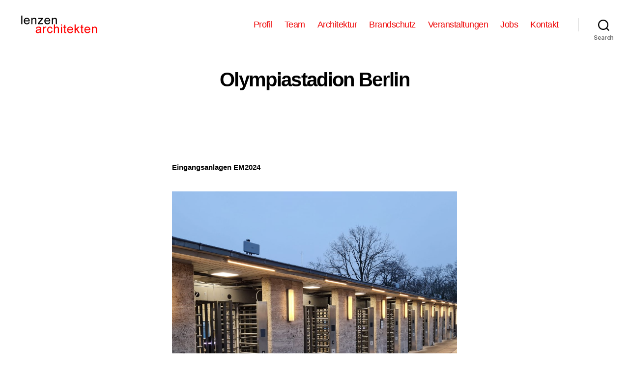

--- FILE ---
content_type: text/html; charset=UTF-8
request_url: https://www.lenzen.org/olympiastadion-berlin
body_size: 10297
content:
<!DOCTYPE html>

<html class="no-js" lang="de">

	<head>

		<meta charset="UTF-8">
		<meta name="viewport" content="width=device-width, initial-scale=1.0" >

		<link rel="profile" href="https://gmpg.org/xfn/11">

		<title>Olympiastadion Berlin &#8211; lenzenarchitekten</title>
<link rel='dns-prefetch' href='//www.lenzen.org' />
<link rel='dns-prefetch' href='//s.w.org' />
<link rel="alternate" type="application/rss+xml" title="lenzenarchitekten &raquo; Feed" href="https://www.lenzen.org/feed" />
<link rel="alternate" type="application/rss+xml" title="lenzenarchitekten &raquo; Kommentar-Feed" href="https://www.lenzen.org/comments/feed" />
		<script>
			window._wpemojiSettings = {"baseUrl":"https:\/\/s.w.org\/images\/core\/emoji\/13.0.1\/72x72\/","ext":".png","svgUrl":"https:\/\/s.w.org\/images\/core\/emoji\/13.0.1\/svg\/","svgExt":".svg","source":{"concatemoji":"https:\/\/www.lenzen.org\/wp-includes\/js\/wp-emoji-release.min.js?ver=5.6.16"}};
			!function(e,a,t){var n,r,o,i=a.createElement("canvas"),p=i.getContext&&i.getContext("2d");function s(e,t){var a=String.fromCharCode;p.clearRect(0,0,i.width,i.height),p.fillText(a.apply(this,e),0,0);e=i.toDataURL();return p.clearRect(0,0,i.width,i.height),p.fillText(a.apply(this,t),0,0),e===i.toDataURL()}function c(e){var t=a.createElement("script");t.src=e,t.defer=t.type="text/javascript",a.getElementsByTagName("head")[0].appendChild(t)}for(o=Array("flag","emoji"),t.supports={everything:!0,everythingExceptFlag:!0},r=0;r<o.length;r++)t.supports[o[r]]=function(e){if(!p||!p.fillText)return!1;switch(p.textBaseline="top",p.font="600 32px Arial",e){case"flag":return s([127987,65039,8205,9895,65039],[127987,65039,8203,9895,65039])?!1:!s([55356,56826,55356,56819],[55356,56826,8203,55356,56819])&&!s([55356,57332,56128,56423,56128,56418,56128,56421,56128,56430,56128,56423,56128,56447],[55356,57332,8203,56128,56423,8203,56128,56418,8203,56128,56421,8203,56128,56430,8203,56128,56423,8203,56128,56447]);case"emoji":return!s([55357,56424,8205,55356,57212],[55357,56424,8203,55356,57212])}return!1}(o[r]),t.supports.everything=t.supports.everything&&t.supports[o[r]],"flag"!==o[r]&&(t.supports.everythingExceptFlag=t.supports.everythingExceptFlag&&t.supports[o[r]]);t.supports.everythingExceptFlag=t.supports.everythingExceptFlag&&!t.supports.flag,t.DOMReady=!1,t.readyCallback=function(){t.DOMReady=!0},t.supports.everything||(n=function(){t.readyCallback()},a.addEventListener?(a.addEventListener("DOMContentLoaded",n,!1),e.addEventListener("load",n,!1)):(e.attachEvent("onload",n),a.attachEvent("onreadystatechange",function(){"complete"===a.readyState&&t.readyCallback()})),(n=t.source||{}).concatemoji?c(n.concatemoji):n.wpemoji&&n.twemoji&&(c(n.twemoji),c(n.wpemoji)))}(window,document,window._wpemojiSettings);
		</script>
		<style>
img.wp-smiley,
img.emoji {
	display: inline !important;
	border: none !important;
	box-shadow: none !important;
	height: 1em !important;
	width: 1em !important;
	margin: 0 .07em !important;
	vertical-align: -0.1em !important;
	background: none !important;
	padding: 0 !important;
}
</style>
	<link rel='stylesheet' id='wp-block-library-css'  href='https://www.lenzen.org/wp-includes/css/dist/block-library/style.min.css?ver=5.6.16' media='all' />
<link rel='stylesheet' id='gapplayer-css'  href='https://www.lenzen.org/wp-content/plugins/gif-animation-preview/gapplayer.min.css?ver=1.8.2' media='all' />
<link rel='stylesheet' id='dashicons-css'  href='https://www.lenzen.org/wp-includes/css/dashicons.min.css?ver=5.6.16' media='all' />
<link rel='stylesheet' id='thickbox-css'  href='https://www.lenzen.org/wp-includes/js/thickbox/thickbox.css?ver=5.6.16' media='all' />
<link rel='stylesheet' id='twentytwenty-style-css'  href='https://www.lenzen.org/wp-content/themes/twentytwenty/style.css?ver=1.3' media='all' />
<style id='twentytwenty-style-inline-css'>
.color-accent,.color-accent-hover:hover,.color-accent-hover:focus,:root .has-accent-color,.has-drop-cap:not(:focus):first-letter,.wp-block-button.is-style-outline,a { color: #ee0606; }blockquote,.border-color-accent,.border-color-accent-hover:hover,.border-color-accent-hover:focus { border-color: #ee0606; }button:not(.toggle),.button,.faux-button,.wp-block-button__link,.wp-block-file .wp-block-file__button,input[type="button"],input[type="reset"],input[type="submit"],.bg-accent,.bg-accent-hover:hover,.bg-accent-hover:focus,:root .has-accent-background-color,.comment-reply-link { background-color: #ee0606; }.fill-children-accent,.fill-children-accent * { fill: #ee0606; }:root .has-background-color,button,.button,.faux-button,.wp-block-button__link,.wp-block-file__button,input[type="button"],input[type="reset"],input[type="submit"],.wp-block-button,.comment-reply-link,.has-background.has-primary-background-color:not(.has-text-color),.has-background.has-primary-background-color *:not(.has-text-color),.has-background.has-accent-background-color:not(.has-text-color),.has-background.has-accent-background-color *:not(.has-text-color) { color: #ffffff; }:root .has-background-background-color { background-color: #ffffff; }body,.entry-title a,:root .has-primary-color { color: #000000; }:root .has-primary-background-color { background-color: #000000; }cite,figcaption,.wp-caption-text,.post-meta,.entry-content .wp-block-archives li,.entry-content .wp-block-categories li,.entry-content .wp-block-latest-posts li,.wp-block-latest-comments__comment-date,.wp-block-latest-posts__post-date,.wp-block-embed figcaption,.wp-block-image figcaption,.wp-block-pullquote cite,.comment-metadata,.comment-respond .comment-notes,.comment-respond .logged-in-as,.pagination .dots,.entry-content hr:not(.has-background),hr.styled-separator,:root .has-secondary-color { color: #6d6d6d; }:root .has-secondary-background-color { background-color: #6d6d6d; }pre,fieldset,input,textarea,table,table *,hr { border-color: #dbdbdb; }caption,code,code,kbd,samp,.wp-block-table.is-style-stripes tbody tr:nth-child(odd),:root .has-subtle-background-background-color { background-color: #dbdbdb; }.wp-block-table.is-style-stripes { border-bottom-color: #dbdbdb; }.wp-block-latest-posts.is-grid li { border-top-color: #dbdbdb; }:root .has-subtle-background-color { color: #dbdbdb; }body:not(.overlay-header) .primary-menu > li > a,body:not(.overlay-header) .primary-menu > li > .icon,.modal-menu a,.footer-menu a, .footer-widgets a,#site-footer .wp-block-button.is-style-outline,.wp-block-pullquote:before,.singular:not(.overlay-header) .entry-header a,.archive-header a,.header-footer-group .color-accent,.header-footer-group .color-accent-hover:hover { color: #ee0606; }.social-icons a,#site-footer button:not(.toggle),#site-footer .button,#site-footer .faux-button,#site-footer .wp-block-button__link,#site-footer .wp-block-file__button,#site-footer input[type="button"],#site-footer input[type="reset"],#site-footer input[type="submit"] { background-color: #ee0606; }.social-icons a,body:not(.overlay-header) .primary-menu ul,.header-footer-group button,.header-footer-group .button,.header-footer-group .faux-button,.header-footer-group .wp-block-button:not(.is-style-outline) .wp-block-button__link,.header-footer-group .wp-block-file__button,.header-footer-group input[type="button"],.header-footer-group input[type="reset"],.header-footer-group input[type="submit"] { color: #ffffff; }#site-header,.footer-nav-widgets-wrapper,#site-footer,.menu-modal,.menu-modal-inner,.search-modal-inner,.archive-header,.singular .entry-header,.singular .featured-media:before,.wp-block-pullquote:before { background-color: #ffffff; }.header-footer-group,body:not(.overlay-header) #site-header .toggle,.menu-modal .toggle { color: #000000; }body:not(.overlay-header) .primary-menu ul { background-color: #000000; }body:not(.overlay-header) .primary-menu > li > ul:after { border-bottom-color: #000000; }body:not(.overlay-header) .primary-menu ul ul:after { border-left-color: #000000; }.site-description,body:not(.overlay-header) .toggle-inner .toggle-text,.widget .post-date,.widget .rss-date,.widget_archive li,.widget_categories li,.widget cite,.widget_pages li,.widget_meta li,.widget_nav_menu li,.powered-by-wordpress,.to-the-top,.singular .entry-header .post-meta,.singular:not(.overlay-header) .entry-header .post-meta a { color: #6d6d6d; }.header-footer-group pre,.header-footer-group fieldset,.header-footer-group input,.header-footer-group textarea,.header-footer-group table,.header-footer-group table *,.footer-nav-widgets-wrapper,#site-footer,.menu-modal nav *,.footer-widgets-outer-wrapper,.footer-top { border-color: #dbdbdb; }.header-footer-group table caption,body:not(.overlay-header) .header-inner .toggle-wrapper::before { background-color: #dbdbdb; }
</style>
<link rel='stylesheet' id='twentytwenty-print-style-css'  href='https://www.lenzen.org/wp-content/themes/twentytwenty/print.css?ver=1.3' media='print' />
<link rel='stylesheet' id='dflip-style-css'  href='https://www.lenzen.org/wp-content/plugins/3d-flipbook-dflip-lite/assets/css/dflip.min.css?ver=2.4.20' media='all' />
<!--n2css--><!--n2js--><script src='https://www.lenzen.org/wp-includes/js/jquery/jquery.min.js?ver=3.5.1' id='jquery-core-js'></script>
<script src='https://www.lenzen.org/wp-includes/js/jquery/jquery-migrate.min.js?ver=3.3.2' id='jquery-migrate-js'></script>
<script id='utils-js-extra'>
var userSettings = {"url":"\/","uid":"0","time":"1769354384","secure":"1"};
</script>
<script src='https://www.lenzen.org/wp-includes/js/utils.min.js?ver=5.6.16' id='utils-js'></script>
<script id='sp-cdm-link-js-extra'>
var sp_cdm_link = {"ajax":"https:\/\/www.lenzen.org\/wp-admin\/admin-ajax.php"};
</script>
<script src='https://www.lenzen.org/wp-content/plugins/sp-client-document-manager/integrated/sp-cdm-link/js/scripts.js?ver=5.6.16' id='sp-cdm-link-js'></script>
<script id='sp-cdm-media-js-extra'>
var sp_cdm_media = {"ajax":"https:\/\/www.lenzen.org\/wp-admin\/admin-ajax.php"};
</script>
<script src='https://www.lenzen.org/wp-content/plugins/sp-client-document-manager/integrated/sp-cdm-media/js/scripts.js?ver=5.6.16' id='sp-cdm-media-js'></script>
<script src='https://www.lenzen.org/wp-content/themes/twentytwenty/assets/js/index.js?ver=1.3' id='twentytwenty-js-js' async></script>
<link rel="https://api.w.org/" href="https://www.lenzen.org/wp-json/" /><link rel="alternate" type="application/json" href="https://www.lenzen.org/wp-json/wp/v2/pages/833" /><link rel="EditURI" type="application/rsd+xml" title="RSD" href="https://www.lenzen.org/xmlrpc.php?rsd" />
<link rel="wlwmanifest" type="application/wlwmanifest+xml" href="https://www.lenzen.org/wp-includes/wlwmanifest.xml" /> 
<meta name="generator" content="WordPress 5.6.16" />
<link rel="canonical" href="https://www.lenzen.org/olympiastadion-berlin" />
<link rel='shortlink' href='https://www.lenzen.org/?p=833' />
<link rel="alternate" type="application/json+oembed" href="https://www.lenzen.org/wp-json/oembed/1.0/embed?url=https%3A%2F%2Fwww.lenzen.org%2Folympiastadion-berlin" />
<link rel="alternate" type="text/xml+oembed" href="https://www.lenzen.org/wp-json/oembed/1.0/embed?url=https%3A%2F%2Fwww.lenzen.org%2Folympiastadion-berlin&#038;format=xml" />
         <style type="text/css">
		  /* SP Client Document Manager Customizer Styles */

	
	





			 			 /* SP Client Document Manager Customizer Styles */ 
         </style>
    	<script>document.documentElement.className = document.documentElement.className.replace( 'no-js', 'js' );</script>
	<style id="custom-background-css">
body.custom-background { background-color: #ffffff; }
</style>
	<link rel="icon" href="https://www.lenzen.org/wp-content/uploads/2020/05/cropped-Website-Icon-32x32.png" sizes="32x32" />
<link rel="icon" href="https://www.lenzen.org/wp-content/uploads/2020/05/cropped-Website-Icon-192x192.png" sizes="192x192" />
<link rel="apple-touch-icon" href="https://www.lenzen.org/wp-content/uploads/2020/05/cropped-Website-Icon-180x180.png" />
<meta name="msapplication-TileImage" content="https://www.lenzen.org/wp-content/uploads/2020/05/cropped-Website-Icon-270x270.png" />
		<style id="wp-custom-css">
			

.post-meta-wrapper {
	display: none;
}
.footer-menu {
	bottom: 50px;
	left: 100px;
	text-align: center;
	position: all-scroll;
	font-size: 1px;
	font-weight: 700;
	letter-spacing: -0.0277em;
}

h1,
	.heading-size-1 {
		font-size: 4rem;
		font-family: Arial !important;
		font-weight: 700;
	}
.entry-content > * {
	margin-left: auto;
	margin-right: auto;
	margin-bottom: 1.5em;
}
.entry-content {
		font-size: 2.1rem;
}

.entry-content p,
.entry-content li {
		line-height: 1.2;
	}
p {
	font-family: Arial !important;
	font-size: 15px
}
li {
	font-family: Arial;
	font-size: 15px
}
.site-logo img {
		max-height: 4rem;
		transition: height 0.15s linear, width 0.15s linear, max-height 0.15s linear;
	}
.entry-content .has-small-font-size {
	font-size: 0.7em;
}
a {color: #000;
}
.entry-content {
	font-family: Arial !important;
	letter-spacing: normal;
}
.entry-content {
	line-height: 1;
}

.post-inner

.cdm_nav_buttons a:link,.cdm_nav_buttons a:visited{
    display: inline-flex;
    vertical-align: middle;
    display:block;
    float:left;
    padding:3px;
    margin: 10px;
    text-decoration:none;
    text-decoration:none;
    padding:12px;
    background-color:#d8d8d8;
    color:#333;
    font-weight:bold;
    font-size:13px;
    background-position:5px;
    background-repeat:no-repeat;
    }
#site-content {
	position: relative;
	min-height: 800px;
	min-width:100%;
	height: 100%;
}

.singular .entry-header {
    padding: 4rem 0;
		max-height: 100px;
}

.footer-top {
    padding: 1.5rem 0;
}

#site-footer {
    font-size: 1.8rem;
    padding: 1rem 0;
}


		</style>
		
	</head>

	<body class="page-template-default page page-id-833 custom-background wp-custom-logo wp-embed-responsive singular enable-search-modal missing-post-thumbnail has-no-pagination not-showing-comments show-avatars footer-top-visible reduced-spacing">

		<a class="skip-link screen-reader-text" href="#site-content">Direkt zum Inhalt wechseln</a>
		<header id="site-header" class="header-footer-group" role="banner">

			<div class="header-inner section-inner">

				<div class="header-titles-wrapper">

					
						<button class="toggle search-toggle mobile-search-toggle" data-toggle-target=".search-modal" data-toggle-body-class="showing-search-modal" data-set-focus=".search-modal .search-field" aria-expanded="false">
							<span class="toggle-inner">
								<span class="toggle-icon">
									<svg class="svg-icon" aria-hidden="true" role="img" focusable="false" xmlns="http://www.w3.org/2000/svg" width="23" height="23" viewBox="0 0 23 23"><path d="M38.710696,48.0601792 L43,52.3494831 L41.3494831,54 L37.0601792,49.710696 C35.2632422,51.1481185 32.9839107,52.0076499 30.5038249,52.0076499 C24.7027226,52.0076499 20,47.3049272 20,41.5038249 C20,35.7027226 24.7027226,31 30.5038249,31 C36.3049272,31 41.0076499,35.7027226 41.0076499,41.5038249 C41.0076499,43.9839107 40.1481185,46.2632422 38.710696,48.0601792 Z M36.3875844,47.1716785 C37.8030221,45.7026647 38.6734666,43.7048964 38.6734666,41.5038249 C38.6734666,36.9918565 35.0157934,33.3341833 30.5038249,33.3341833 C25.9918565,33.3341833 22.3341833,36.9918565 22.3341833,41.5038249 C22.3341833,46.0157934 25.9918565,49.6734666 30.5038249,49.6734666 C32.7048964,49.6734666 34.7026647,48.8030221 36.1716785,47.3875844 C36.2023931,47.347638 36.2360451,47.3092237 36.2726343,47.2726343 C36.3092237,47.2360451 36.347638,47.2023931 36.3875844,47.1716785 Z" transform="translate(-20 -31)" /></svg>								</span>
								<span class="toggle-text">Search</span>
							</span>
						</button><!-- .search-toggle -->

					
					<div class="header-titles">

						<div class="site-logo faux-heading"><a href="https://www.lenzen.org/" class="custom-logo-link" rel="home"><img width="320" height="80" style="height: 80px;" src="https://www.lenzen.org/wp-content/uploads/2020/06/cropped-Website_Logo.png" class="custom-logo" alt="lenzenarchitekten" srcset="https://www.lenzen.org/wp-content/uploads/2020/06/cropped-Website_Logo.png 640w, https://www.lenzen.org/wp-content/uploads/2020/06/cropped-Website_Logo-300x75.png 300w" sizes="(max-width: 640px) 100vw, 640px" /></a><span class="screen-reader-text">lenzenarchitekten</span></div>
					</div><!-- .header-titles -->

					<button class="toggle nav-toggle mobile-nav-toggle" data-toggle-target=".menu-modal"  data-toggle-body-class="showing-menu-modal" aria-expanded="false" data-set-focus=".close-nav-toggle">
						<span class="toggle-inner">
							<span class="toggle-icon">
								<svg class="svg-icon" aria-hidden="true" role="img" focusable="false" xmlns="http://www.w3.org/2000/svg" width="26" height="7" viewBox="0 0 26 7"><path fill-rule="evenodd" d="M332.5,45 C330.567003,45 329,43.4329966 329,41.5 C329,39.5670034 330.567003,38 332.5,38 C334.432997,38 336,39.5670034 336,41.5 C336,43.4329966 334.432997,45 332.5,45 Z M342,45 C340.067003,45 338.5,43.4329966 338.5,41.5 C338.5,39.5670034 340.067003,38 342,38 C343.932997,38 345.5,39.5670034 345.5,41.5 C345.5,43.4329966 343.932997,45 342,45 Z M351.5,45 C349.567003,45 348,43.4329966 348,41.5 C348,39.5670034 349.567003,38 351.5,38 C353.432997,38 355,39.5670034 355,41.5 C355,43.4329966 353.432997,45 351.5,45 Z" transform="translate(-329 -38)" /></svg>							</span>
							<span class="toggle-text">Menü</span>
						</span>
					</button><!-- .nav-toggle -->

				</div><!-- .header-titles-wrapper -->

				<div class="header-navigation-wrapper">

					
							<nav class="primary-menu-wrapper" aria-label="Horizontal" role="navigation">

								<ul class="primary-menu reset-list-style">

								<li id="menu-item-976" class="menu-item menu-item-type-custom menu-item-object-custom menu-item-976"><a href="https://www.lenzen.org/profil">Profil</a></li>
<li id="menu-item-974" class="menu-item menu-item-type-custom menu-item-object-custom menu-item-974"><a href="https://www.lenzen.org/team">Team</a></li>
<li id="menu-item-982" class="menu-item menu-item-type-custom menu-item-object-custom menu-item-982"><a href="https://www.lenzen.org/architektur">Architektur</a></li>
<li id="menu-item-998" class="menu-item menu-item-type-custom menu-item-object-custom menu-item-998"><a href="https://www.lenzen.org/brandschutz">Brandschutz</a></li>
<li id="menu-item-1047" class="menu-item menu-item-type-custom menu-item-object-custom menu-item-1047"><a href="https://www.lenzen.org/veranstaltungen">Veranstaltungen</a></li>
<li id="menu-item-1005" class="menu-item menu-item-type-custom menu-item-object-custom menu-item-1005"><a href="https://www.lenzen.org/jobs">Jobs</a></li>
<li id="menu-item-1010" class="menu-item menu-item-type-post_type menu-item-object-page menu-item-1010"><a href="https://www.lenzen.org/kontakt">Kontakt</a></li>

								</ul>

							</nav><!-- .primary-menu-wrapper -->

						
						<div class="header-toggles hide-no-js">

						
							<div class="toggle-wrapper search-toggle-wrapper">

								<button class="toggle search-toggle desktop-search-toggle" data-toggle-target=".search-modal" data-toggle-body-class="showing-search-modal" data-set-focus=".search-modal .search-field" aria-expanded="false">
									<span class="toggle-inner">
										<svg class="svg-icon" aria-hidden="true" role="img" focusable="false" xmlns="http://www.w3.org/2000/svg" width="23" height="23" viewBox="0 0 23 23"><path d="M38.710696,48.0601792 L43,52.3494831 L41.3494831,54 L37.0601792,49.710696 C35.2632422,51.1481185 32.9839107,52.0076499 30.5038249,52.0076499 C24.7027226,52.0076499 20,47.3049272 20,41.5038249 C20,35.7027226 24.7027226,31 30.5038249,31 C36.3049272,31 41.0076499,35.7027226 41.0076499,41.5038249 C41.0076499,43.9839107 40.1481185,46.2632422 38.710696,48.0601792 Z M36.3875844,47.1716785 C37.8030221,45.7026647 38.6734666,43.7048964 38.6734666,41.5038249 C38.6734666,36.9918565 35.0157934,33.3341833 30.5038249,33.3341833 C25.9918565,33.3341833 22.3341833,36.9918565 22.3341833,41.5038249 C22.3341833,46.0157934 25.9918565,49.6734666 30.5038249,49.6734666 C32.7048964,49.6734666 34.7026647,48.8030221 36.1716785,47.3875844 C36.2023931,47.347638 36.2360451,47.3092237 36.2726343,47.2726343 C36.3092237,47.2360451 36.347638,47.2023931 36.3875844,47.1716785 Z" transform="translate(-20 -31)" /></svg>										<span class="toggle-text">Search</span>
									</span>
								</button><!-- .search-toggle -->

							</div>

							
						</div><!-- .header-toggles -->
						
				</div><!-- .header-navigation-wrapper -->

			</div><!-- .header-inner -->

			<div class="search-modal cover-modal header-footer-group" data-modal-target-string=".search-modal">

	<div class="search-modal-inner modal-inner">

		<div class="section-inner">

			<form role="search" aria-label="Suche nach:" method="get" class="search-form" action="https://www.lenzen.org/">
	<label for="search-form-1">
		<span class="screen-reader-text">Suche nach:</span>
		<input type="search" id="search-form-1" class="search-field" placeholder="Suche &hellip;" value="" name="s" />
	</label>
	<input type="submit" class="search-submit" value="Suchen" />
</form>

			<button class="toggle search-untoggle close-search-toggle fill-children-current-color" data-toggle-target=".search-modal" data-toggle-body-class="showing-search-modal" data-set-focus=".search-modal .search-field" aria-expanded="false">
				<span class="screen-reader-text">Suche schließen</span>
				<svg class="svg-icon" aria-hidden="true" role="img" focusable="false" xmlns="http://www.w3.org/2000/svg" width="16" height="16" viewBox="0 0 16 16"><polygon fill="" fill-rule="evenodd" points="6.852 7.649 .399 1.195 1.445 .149 7.899 6.602 14.352 .149 15.399 1.195 8.945 7.649 15.399 14.102 14.352 15.149 7.899 8.695 1.445 15.149 .399 14.102" /></svg>			</button><!-- .search-toggle -->

		</div><!-- .section-inner -->

	</div><!-- .search-modal-inner -->

</div><!-- .menu-modal -->

		</header><!-- #site-header -->

		
<div class="menu-modal cover-modal header-footer-group" data-modal-target-string=".menu-modal">

	<div class="menu-modal-inner modal-inner">

		<div class="menu-wrapper section-inner">

			<div class="menu-top">

				<button class="toggle close-nav-toggle fill-children-current-color" data-toggle-target=".menu-modal" data-toggle-body-class="showing-menu-modal" aria-expanded="false" data-set-focus=".menu-modal">
					<span class="toggle-text">Menü schließen</span>
					<svg class="svg-icon" aria-hidden="true" role="img" focusable="false" xmlns="http://www.w3.org/2000/svg" width="16" height="16" viewBox="0 0 16 16"><polygon fill="" fill-rule="evenodd" points="6.852 7.649 .399 1.195 1.445 .149 7.899 6.602 14.352 .149 15.399 1.195 8.945 7.649 15.399 14.102 14.352 15.149 7.899 8.695 1.445 15.149 .399 14.102" /></svg>				</button><!-- .nav-toggle -->

				
					<nav class="mobile-menu" aria-label="Mobile" role="navigation">

						<ul class="modal-menu reset-list-style">

						<li class="menu-item menu-item-type-custom menu-item-object-custom menu-item-976"><div class="ancestor-wrapper"><a href="https://www.lenzen.org/profil">Profil</a></div><!-- .ancestor-wrapper --></li>
<li class="menu-item menu-item-type-custom menu-item-object-custom menu-item-974"><div class="ancestor-wrapper"><a href="https://www.lenzen.org/team">Team</a></div><!-- .ancestor-wrapper --></li>
<li class="menu-item menu-item-type-custom menu-item-object-custom menu-item-982"><div class="ancestor-wrapper"><a href="https://www.lenzen.org/architektur">Architektur</a></div><!-- .ancestor-wrapper --></li>
<li class="menu-item menu-item-type-custom menu-item-object-custom menu-item-998"><div class="ancestor-wrapper"><a href="https://www.lenzen.org/brandschutz">Brandschutz</a></div><!-- .ancestor-wrapper --></li>
<li class="menu-item menu-item-type-custom menu-item-object-custom menu-item-1047"><div class="ancestor-wrapper"><a href="https://www.lenzen.org/veranstaltungen">Veranstaltungen</a></div><!-- .ancestor-wrapper --></li>
<li class="menu-item menu-item-type-custom menu-item-object-custom menu-item-1005"><div class="ancestor-wrapper"><a href="https://www.lenzen.org/jobs">Jobs</a></div><!-- .ancestor-wrapper --></li>
<li class="menu-item menu-item-type-post_type menu-item-object-page menu-item-1010"><div class="ancestor-wrapper"><a href="https://www.lenzen.org/kontakt">Kontakt</a></div><!-- .ancestor-wrapper --></li>

						</ul>

					</nav>

					
			</div><!-- .menu-top -->

			<div class="menu-bottom">

				
			</div><!-- .menu-bottom -->

		</div><!-- .menu-wrapper -->

	</div><!-- .menu-modal-inner -->

</div><!-- .menu-modal -->

<main id="site-content" role="main">

	
<article class="post-833 page type-page status-publish hentry" id="post-833">

	
<header class="entry-header has-text-align-center header-footer-group">

	<div class="entry-header-inner section-inner medium">

		<h1 class="entry-title">Olympiastadion Berlin</h1>
	</div><!-- .entry-header-inner -->

</header><!-- .entry-header -->

	<div class="post-inner thin ">

		<div class="entry-content">

			
<div style="height:100px" aria-hidden="true" class="wp-block-spacer"></div>



<p><strong><strong>Eingangsanlagen EM2024</strong></strong></p>



<div class="wp-block-image is-style-default"><figure class="aligncenter size-large"><a href="https://www.lenzen.org/eingangsanlagen"><img loading="lazy" width="1024" height="1024" src="https://www.lenzen.org/wp-content/uploads/2024/10/20230126_083019-1-1024x1024.jpg" alt="" class="wp-image-1408" srcset="https://www.lenzen.org/wp-content/uploads/2024/10/20230126_083019-1-1024x1024.jpg 1024w, https://www.lenzen.org/wp-content/uploads/2024/10/20230126_083019-1-300x300.jpg 300w, https://www.lenzen.org/wp-content/uploads/2024/10/20230126_083019-1-150x150.jpg 150w, https://www.lenzen.org/wp-content/uploads/2024/10/20230126_083019-1-1536x1536.jpg 1536w, https://www.lenzen.org/wp-content/uploads/2024/10/20230126_083019-1-2048x2048.jpg 2048w" sizes="(max-width: 1024px) 100vw, 1024px" /></a></figure></div>



<div style="height:50px" aria-hidden="true" class="wp-block-spacer"></div>



<p><strong>Rolli Plätze EM2024</strong></p>



<div class="wp-block-image is-style-default"><figure class="aligncenter size-large"><a href="https://www.lenzen.org/rolli-plaetze"><img loading="lazy" width="1024" height="1024" src="https://www.lenzen.org/wp-content/uploads/2024/10/20240607_131724-edited-1024x1024.jpg" alt="" class="wp-image-1564" srcset="https://www.lenzen.org/wp-content/uploads/2024/10/20240607_131724-edited-1024x1024.jpg 1024w, https://www.lenzen.org/wp-content/uploads/2024/10/20240607_131724-edited-300x300.jpg 300w, https://www.lenzen.org/wp-content/uploads/2024/10/20240607_131724-edited-150x150.jpg 150w, https://www.lenzen.org/wp-content/uploads/2024/10/20240607_131724-edited-1536x1536.jpg 1536w, https://www.lenzen.org/wp-content/uploads/2024/10/20240607_131724-edited-2048x2048.jpg 2048w" sizes="(max-width: 1024px) 100vw, 1024px" /></a></figure></div>



<div style="height:50px" aria-hidden="true" class="wp-block-spacer"></div>



<p><strong>Vorzugssitzplätze EM2024</strong></p>



<figure class="wp-block-image size-large is-style-default"><a href="https://www.lenzen.org/vorzugssitzplaetze"><img loading="lazy" width="1024" height="768" src="https://www.lenzen.org/wp-content/uploads/2024/10/20240530_111517-1024x768.jpg" alt="" class="wp-image-1732" srcset="https://www.lenzen.org/wp-content/uploads/2024/10/20240530_111517-1024x768.jpg 1024w, https://www.lenzen.org/wp-content/uploads/2024/10/20240530_111517-300x225.jpg 300w, https://www.lenzen.org/wp-content/uploads/2024/10/20240530_111517-768x576.jpg 768w, https://www.lenzen.org/wp-content/uploads/2024/10/20240530_111517-1536x1152.jpg 1536w, https://www.lenzen.org/wp-content/uploads/2024/10/20240530_111517-2048x1536.jpg 2048w, https://www.lenzen.org/wp-content/uploads/2024/10/20240530_111517-1200x900.jpg 1200w, https://www.lenzen.org/wp-content/uploads/2024/10/20240530_111517-1980x1485.jpg 1980w" sizes="(max-width: 1024px) 100vw, 1024px" /></a></figure>



<div style="height:50px" aria-hidden="true" class="wp-block-spacer"></div>



<p><strong>Temporäre Stufen</strong><br>Fluchtwegplanung im Olympiastadion Berlin&nbsp;</p>



<p><strong>Temporäre Brücken</strong><br>Temporäre Brücken im Olympiastadion Berlin</p>



<p><strong>Automatische Gangways zur Überquerung des Sicherheitsgrabens</strong><br>Olympiastadion Berlin</p>



<p><strong>Temporäre Bauten</strong><br>Mediendorf am Olympiastadion Berlin zur Fußball-WM 2006</p>



<p><strong>Barrierefreie Plattformen</strong><br>Errichtung einer rollstuhlgerechten Besucherplattform im Olympiastadion Berlin</p>



<p><strong>High Risk Planung</strong><br>Fußball-WM Endspiel am 09.07.2006 im Olympiastadion Berlin</p>



<p><strong>Analyse einer Gedrängesituation beim Stadioneinlass</strong><br>Hertha BSC gegen Schalke 04 am 25.03.2005 im Olympiastadion Berlin</p>



<p><strong>Personenstromanalysen</strong><br>Personenstromanalysen bei großem Personenstromaufkommen</p>



<p><strong>Evakuierungsstudien</strong><br>Evakuierung des Stadionunterrangs ins Stadioninnenfeld mit Evakuierungsgangways im Olympiastadion Berlin</p>

		</div><!-- .entry-content -->

	</div><!-- .post-inner -->

	<div class="section-inner">
		
	</div><!-- .section-inner -->

	
</article><!-- .post -->

</main><!-- #site-content -->


	<div class="footer-nav-widgets-wrapper header-footer-group">

		<div class="footer-inner section-inner">

							<div class="footer-top has-footer-menu">
					
						<nav aria-label="Footer" role="navigation" class="footer-menu-wrapper">

							<ul class="footer-menu reset-list-style">
								<li id="menu-item-123" class="menu-item menu-item-type-post_type menu-item-object-page menu-item-123"><a href="https://www.lenzen.org/impresum">Impressum</a></li>
<li id="menu-item-921" class="menu-item menu-item-type-post_type menu-item-object-page menu-item-921"><a href="https://www.lenzen.org/login">Login</a></li>
<li id="menu-item-986" class="menu-item menu-item-type-custom menu-item-object-custom menu-item-986"><a href="https://www.lenzen.org/netzwerk">Netzwerk</a></li>
<li id="menu-item-988" class="menu-item menu-item-type-custom menu-item-object-custom menu-item-988"><a href="https://www.lenzen.org/datenschutz/datenschutzerklaerung">Datenschutz</a></li>
							</ul>

						</nav><!-- .site-nav -->

														</div><!-- .footer-top -->

			
			
		</div><!-- .footer-inner -->

	</div><!-- .footer-nav-widgets-wrapper -->


			<footer id="site-footer" role="contentinfo" class="header-footer-group">

				<div class="section-inner">

					<div class="footer-credits">

						<p class="footer-copyright">&copy;
							2026							<a href="https://www.lenzen.org/">lenzenarchitekten</a>
						</p><!-- .footer-copyright -->

						<p class="powered-by-wordpress">
							<a href="https://de.wordpress.org/">
								Powered by WordPress							</a>
						</p><!-- .powered-by-wordpress -->

					</div><!-- .footer-credits -->

					<a class="to-the-top" href="#site-header">
						<span class="to-the-top-long">
							Nach oben <span class="arrow" aria-hidden="true">&uarr;</span>						</span><!-- .to-the-top-long -->
						<span class="to-the-top-short">
							Hoch <span class="arrow" aria-hidden="true">&uarr;</span>						</span><!-- .to-the-top-short -->
					</a><!-- .to-the-top -->

				</div><!-- .section-inner -->

			</footer><!-- #site-footer -->

		<div style="display:none"><div class="cdm-modal" data-remodal-options="{ 'hashTracking': false }" data-remodal-id="file"> <a data-remodal-action="close" class="remodal-close"></a>
			<div class="view-file-content">
			
			</div>
		</div></div>
				<script src='https://www.lenzen.org/wp-includes/js/imagesloaded.min.js?ver=4.1.4' id='imagesloaded-js'></script>
<script id='gapplayer-js-extra'>
var gapParams = {"autoLoad":"yes","preLoad":"no","effect":"yes","hover":"no","metadata":"yes"};
</script>
<script src='https://www.lenzen.org/wp-content/plugins/gif-animation-preview/gapplayer.min.js?ver=1.10' id='gapplayer-js'></script>
<script id='thickbox-js-extra'>
var thickboxL10n = {"next":"N\u00e4chste >","prev":"< Vorherige","image":"Bild","of":"von","close":"Schlie\u00dfen","noiframes":"Diese Funktion erfordert iframes. Du hast jedoch iframes deaktiviert oder dein Browser unterst\u00fctzt diese nicht.","loadingAnimation":"https:\/\/www.lenzen.org\/wp-includes\/js\/thickbox\/loadingAnimation.gif"};
</script>
<script src='https://www.lenzen.org/wp-includes/js/thickbox/thickbox.js?ver=3.1-20121105' id='thickbox-js'></script>
<script src='https://www.lenzen.org/wp-includes/js/underscore.min.js?ver=1.8.3' id='underscore-js'></script>
<script src='https://www.lenzen.org/wp-includes/js/shortcode.min.js?ver=5.6.16' id='shortcode-js'></script>
<script src='https://www.lenzen.org/wp-admin/js/media-upload.min.js?ver=5.6.16' id='media-upload-js'></script>
<script src='https://www.lenzen.org/wp-includes/js/jquery/ui/core.min.js?ver=1.12.1' id='jquery-ui-core-js'></script>
<script src='https://www.lenzen.org/wp-includes/js/jquery/ui/tabs.min.js?ver=1.12.1' id='jquery-ui-tabs-js'></script>
<script src='https://www.lenzen.org/wp-includes/js/jquery/ui/effect.min.js?ver=1.12.1' id='jquery-effects-core-js'></script>
<script src='https://www.lenzen.org/wp-includes/js/jquery/ui/effect-pulsate.min.js?ver=1.12.1' id='jquery-effects-pulsate-js'></script>
<script src='https://www.lenzen.org/wp-includes/js/jquery/ui/effect-highlight.min.js?ver=1.12.1' id='jquery-effects-highlight-js'></script>
<script src='https://www.lenzen.org/wp-admin/js/editor.min.js?ver=5.6.16' id='editor-js'></script>
<script id='editor-js-after'>
window.wp.oldEditor = window.wp.editor;
</script>
<script src='https://www.lenzen.org/wp-content/plugins/3d-flipbook-dflip-lite/assets/js/dflip.min.js?ver=2.4.20' id='dflip-script-js'></script>
<script src='https://www.lenzen.org/wp-includes/js/wp-embed.min.js?ver=5.6.16' id='wp-embed-js'></script>
	<script>
	/(trident|msie)/i.test(navigator.userAgent)&&document.getElementById&&window.addEventListener&&window.addEventListener("hashchange",function(){var t,e=location.hash.substring(1);/^[A-z0-9_-]+$/.test(e)&&(t=document.getElementById(e))&&(/^(?:a|select|input|button|textarea)$/i.test(t.tagName)||(t.tabIndex=-1),t.focus())},!1);
	</script>
	        <script data-cfasync="false">
            window.dFlipLocation = 'https://www.lenzen.org/wp-content/plugins/3d-flipbook-dflip-lite/assets/';
            window.dFlipWPGlobal = {"text":{"toggleSound":"Ton ein-\/ausschalten","toggleThumbnails":"Vorschaubilder ein-\/ausschalten","toggleOutline":"Inhaltsverzeichnis\/Lesezeichen umschalten","previousPage":"Vorherige Seite","nextPage":"N\u00e4chste Seite","toggleFullscreen":"Vollbildmodus wechseln","zoomIn":"Vergr\u00f6\u00dfern","zoomOut":"Verkleinern","toggleHelp":"Hilfe umschalten","singlePageMode":"Einzelseitenmodus","doublePageMode":"Doppelseitenmodus","downloadPDFFile":"PDF-Datei herunterladen","gotoFirstPage":"Zur ersten Seite gehen","gotoLastPage":"Zur letzten Seite gehen","share":"Teilen","mailSubject":"Sieh dir dieses Flipbook an!","mailBody":"Diese Website \u00f6ffnen {{url}}","loading":"DearFlip: l\u00e4dt... "},"viewerType":"flipbook","moreControls":"download,pageMode,startPage,endPage,sound","hideControls":"","scrollWheel":"false","backgroundColor":"#777","backgroundImage":"","height":"auto","paddingLeft":"20","paddingRight":"20","controlsPosition":"bottom","duration":800,"soundEnable":"true","enableDownload":"true","showSearchControl":"false","showPrintControl":"false","enableAnnotation":false,"enableAnalytics":"false","webgl":"true","hard":"none","maxTextureSize":"1600","rangeChunkSize":"524288","zoomRatio":1.5,"stiffness":3,"pageMode":"0","singlePageMode":"0","pageSize":"0","autoPlay":"false","autoPlayDuration":5000,"autoPlayStart":"false","linkTarget":"2","sharePrefix":"flipbook-"};
        </script>
      
	</body>
</html>
